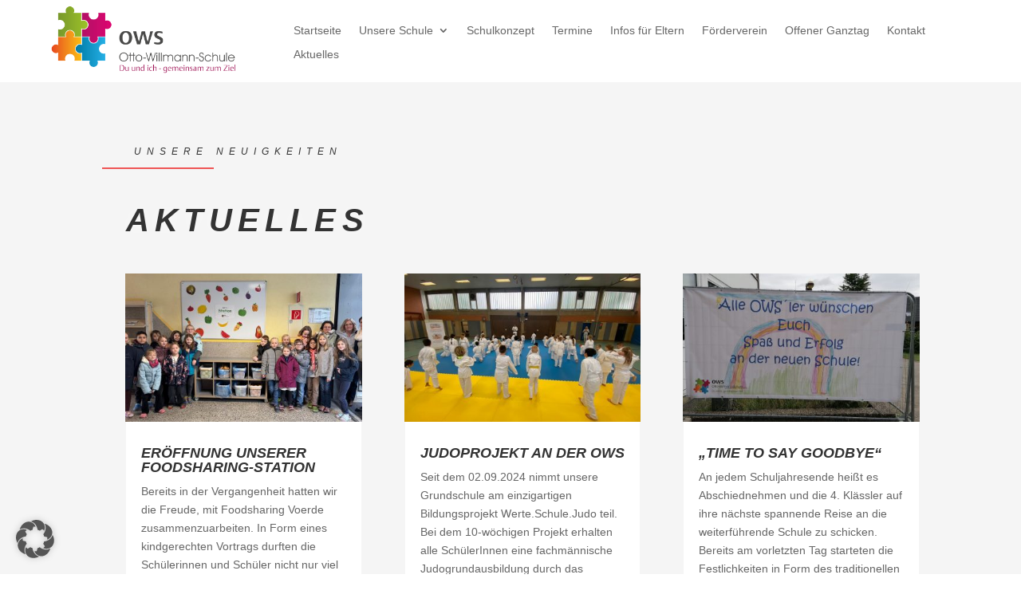

--- FILE ---
content_type: text/css
request_url: https://www.otto-willmann.schule/wp-content/et-cache/363487/et-core-unified-cpt-deferred-363487.min.css?ver=1764956568
body_size: 568
content:
.et_pb_section_0_tb_body.et_pb_section{padding-bottom:0px;background-color:#f5f5f5!important}.et_pb_section_0_tb_body{transition:border-radius 300ms ease 0ms}.et_pb_row_0_tb_body.et_pb_row{padding-top:27px!important;padding-right:0px!important;padding-bottom:0px!important;padding-left:0px!important;padding-top:27px;padding-right:0px;padding-bottom:0;padding-left:0px}.et_pb_text_0_tb_body h3{font-family:'Oswald',sans-serif;font-style:italic;text-transform:uppercase;font-size:12px;letter-spacing:7px;line-height:1.6em}.et_pb_text_0_tb_body{padding-right:5vw!important;margin-bottom:0px!important;margin-left:40px!important}.et_pb_divider_0_tb_body{height:10px;max-width:140px}.et_pb_divider_0_tb_body:before{border-top-color:#ef5555;border-top-width:2px}.et_pb_text_1_tb_body{line-height:2em;line-height:2em;margin-bottom:30px!important;margin-left:30px!important;max-width:600px}.et_pb_text_1_tb_body h2{font-family:'Oswald',sans-serif;font-weight:700;font-style:italic;text-transform:uppercase;font-size:40px;letter-spacing:0.18em;line-height:1.4em;text-shadow:0em 0em 0.4em rgba(255,255,255,0.6)}.et_pb_row_1_tb_body.et_pb_row{padding-top:0px!important;padding-left:30px!important;padding-top:0;padding-left:30px}.et_pb_blog_0_tb_body .et_pb_post .entry-title a,.et_pb_blog_0_tb_body .not-found-title{font-weight:700!important;font-style:italic!important;text-transform:uppercase!important}.et_pb_blog_0_tb_body .et_pb_post div.post-content a.more-link{font-size:16px}.et_pb_blog_0_tb_body .et_pb_blog_grid .et_pb_post{border-width:0px}.et_pb_blog_0_tb_body .et_pb_post .entry-featured-image-url,.et_pb_blog_0_tb_body .et_pb_post .et_pb_slides,.et_pb_blog_0_tb_body .et_pb_post .et_pb_video_overlay{border-radius:0 0 0 0;overflow:hidden}.et_pb_blog_0_tb_body a.more-link{color:#ffffff;background:#ef5555;border:2px solid #ef5555;padding:.6em 1.4em;margin-top:20px;border-radius:50px;display:inline-block;text-transform:uppercase;font-weight:bold;font-style:italic;transition:all 0.3s ease-in-out}.et_pb_blog_0_tb_body a.more-link:hover{color:#ef5555;background:#ffffff;border:2px solid #ef5555;padding:.6em 1.4em;margin-top:20px;border-radius:50px;display:inline-block;text-transform:uppercase;font-weight:bold;font-style:italic;transition:all 0.3s ease-in-out}.et_pb_divider_0_tb_body.et_pb_module{margin-left:0px!important;margin-right:auto!important}@media only screen and (max-width:980px){.et_pb_text_1_tb_body{margin-left:0vw!important}}@media only screen and (max-width:767px){.et_pb_text_0_tb_body{padding-right:0vw!important;margin-left:0px!important}.et_pb_text_1_tb_body h2{font-size:30px}.et_pb_text_1_tb_body{margin-bottom:30px!important;margin-left:0vw!important}.et_pb_row_1_tb_body.et_pb_row{padding-left:0px!important;padding-left:0px!important}}

--- FILE ---
content_type: text/css
request_url: https://www.otto-willmann.schule/wp-content/et-cache/49/et-core-unified-cpt-deferred-49.min.css?ver=1764956568
body_size: 534
content:
.et_pb_section_0_tb_footer{min-height:487px}.et_pb_section_0_tb_footer.et_pb_section{background-color:#919191!important}.et_pb_text_0_tb_footer h2{font-weight:700;font-style:italic;text-transform:uppercase;font-size:35px;letter-spacing:0.18em;line-height:1.4em}.et_pb_text_0_tb_footer h3{font-weight:700;font-style:italic;text-transform:uppercase;letter-spacing:0.18em;line-height:1.4em}.et_pb_text_0_tb_footer{margin-bottom:0px!important}.et_pb_blurb_0_tb_footer.et_pb_blurb .et_pb_module_header,.et_pb_blurb_0_tb_footer.et_pb_blurb .et_pb_module_header a,.et_pb_blurb_2_tb_footer.et_pb_blurb .et_pb_module_header,.et_pb_blurb_2_tb_footer.et_pb_blurb .et_pb_module_header a,.et_pb_blurb_1_tb_footer.et_pb_blurb .et_pb_module_header,.et_pb_blurb_1_tb_footer.et_pb_blurb .et_pb_module_header a{font-weight:700;font-style:italic;text-transform:uppercase;font-size:16px;color:#FFFFFF!important;line-height:1.4em}.et_pb_blurb_1_tb_footer.et_pb_blurb p,.et_pb_blurb_0_tb_footer.et_pb_blurb p,.et_pb_blurb_2_tb_footer.et_pb_blurb p{line-height:1.6em}.et_pb_blurb_2_tb_footer.et_pb_blurb,.et_pb_blurb_1_tb_footer.et_pb_blurb,.et_pb_blurb_0_tb_footer.et_pb_blurb{font-size:16px;color:#FFFFFF!important;line-height:1.6em}.et_pb_blurb_0_tb_footer.et_pb_blurb .et_pb_blurb_description a,.et_pb_text_1_tb_footer.et_pb_text a,.et_pb_text_1_tb_footer.et_pb_text,.et_pb_menu_0_tb_footer.et_pb_menu ul li.current-menu-item a{color:#FFFFFF!important}.et_pb_blurb_0_tb_footer .et_pb_blurb_content,.et_pb_blurb_2_tb_footer .et_pb_blurb_content,.et_pb_blurb_1_tb_footer .et_pb_blurb_content{max-width:100%}.et_pb_row_3_tb_footer,.et_pb_row_2_tb_footer{border-top-width:1px;border-color:rgba(255,255,255,0.17) #B3B3B3 #B3B3B3 #B3B3B3}.et_pb_menu_0_tb_footer.et_pb_menu ul li a{font-weight:700;color:#FFFFFF!important}.et_pb_menu_0_tb_footer.et_pb_menu .et_mobile_menu,.et_pb_menu_0_tb_footer.et_pb_menu .et_mobile_menu ul,.et_pb_menu_0_tb_footer.et_pb_menu .nav li ul{background-color:#ffffff!important}.et_pb_menu_0_tb_footer .et_pb_menu_inner_container>.et_pb_menu__logo-wrap,.et_pb_menu_0_tb_footer .et_pb_menu__logo-slot{width:auto;max-width:100%}.et_pb_menu_0_tb_footer .et_pb_menu_inner_container>.et_pb_menu__logo-wrap .et_pb_menu__logo img,.et_pb_menu_0_tb_footer .et_pb_menu__logo-slot .et_pb_menu__logo-wrap img{height:auto;max-height:none}.et_pb_menu_0_tb_footer .mobile_nav .mobile_menu_bar:before,.et_pb_menu_0_tb_footer .et_pb_menu__icon.et_pb_menu__search-button,.et_pb_menu_0_tb_footer .et_pb_menu__icon.et_pb_menu__close-search-button,.et_pb_menu_0_tb_footer .et_pb_menu__icon.et_pb_menu__cart-button{color:#7EBEC5}.et_pb_text_2_tb_footer{line-height:1em;line-height:1em;margin-bottom:0px!important}.et_pb_text_2_tb_footer h5{font-family:'Playfair Display',sans-serif;font-weight:700;font-size:18px;color:#FFFFFF!important;line-height:1.4em}@media only screen and (max-width:980px){.et_pb_text_0_tb_footer h2{font-size:25px}.et_pb_text_0_tb_footer h3,.et_pb_text_2_tb_footer h5{font-size:16px}.et_pb_row_2_tb_footer,.et_pb_row_3_tb_footer{border-top-width:1px;border-top-color:rgba(255,255,255,0.17)}}@media only screen and (max-width:767px){.et_pb_text_0_tb_footer h2{font-size:20px}.et_pb_text_0_tb_footer h3{font-size:12px}.et_pb_row_2_tb_footer,.et_pb_row_3_tb_footer{border-top-width:1px;border-top-color:rgba(255,255,255,0.17)}.et_pb_text_2_tb_footer h5{font-size:14px}}